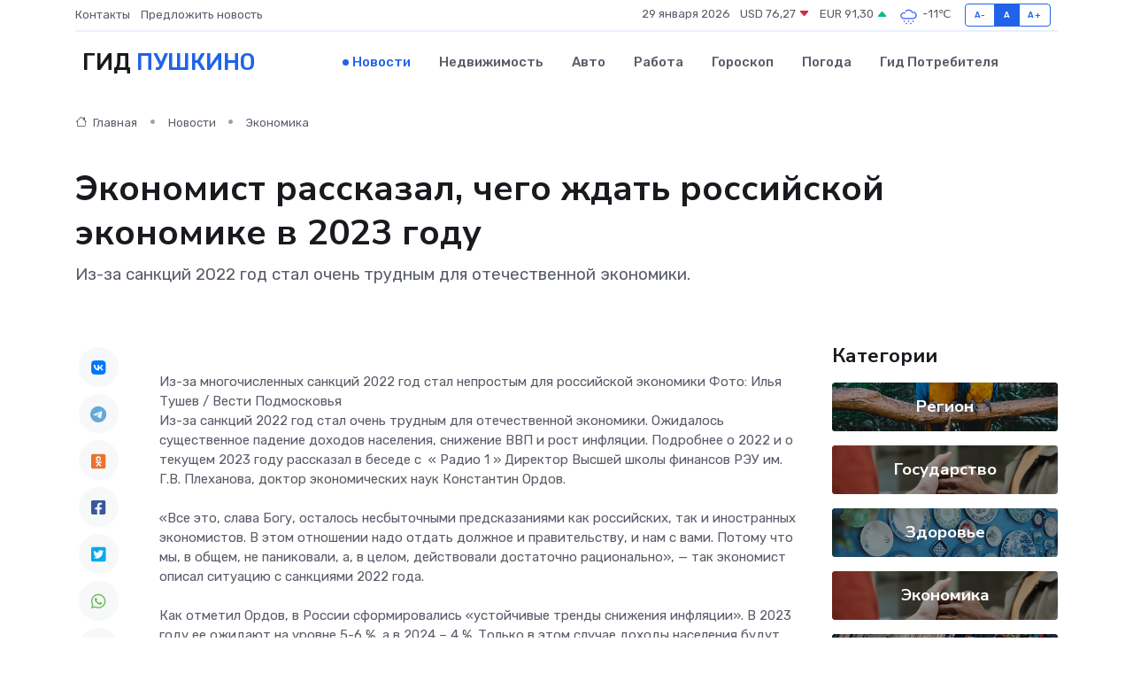

--- FILE ---
content_type: text/html; charset=utf-8
request_url: https://www.google.com/recaptcha/api2/aframe
body_size: 268
content:
<!DOCTYPE HTML><html><head><meta http-equiv="content-type" content="text/html; charset=UTF-8"></head><body><script nonce="MXNLKipsJITstQjjWXj6fQ">/** Anti-fraud and anti-abuse applications only. See google.com/recaptcha */ try{var clients={'sodar':'https://pagead2.googlesyndication.com/pagead/sodar?'};window.addEventListener("message",function(a){try{if(a.source===window.parent){var b=JSON.parse(a.data);var c=clients[b['id']];if(c){var d=document.createElement('img');d.src=c+b['params']+'&rc='+(localStorage.getItem("rc::a")?sessionStorage.getItem("rc::b"):"");window.document.body.appendChild(d);sessionStorage.setItem("rc::e",parseInt(sessionStorage.getItem("rc::e")||0)+1);localStorage.setItem("rc::h",'1769652085890');}}}catch(b){}});window.parent.postMessage("_grecaptcha_ready", "*");}catch(b){}</script></body></html>